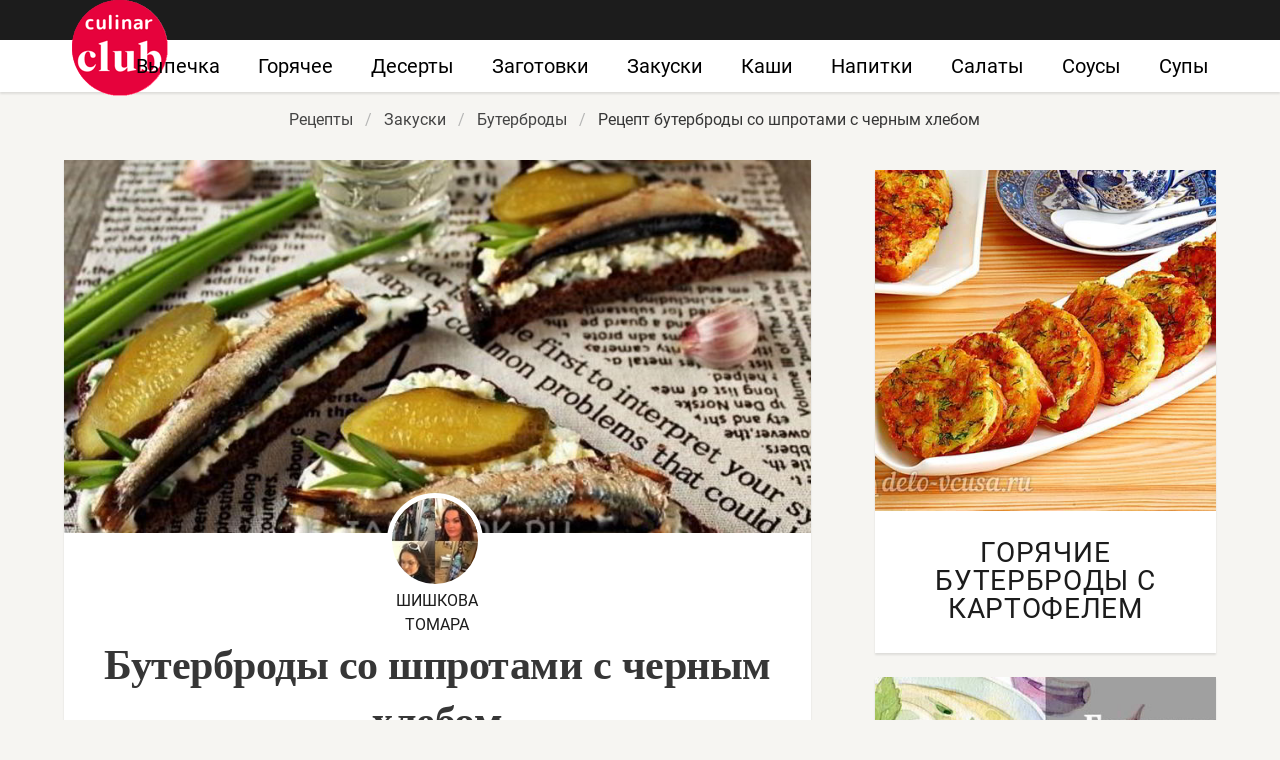

--- FILE ---
content_type: text/html; charset=UTF-8
request_url: https://culinarclub.ru/zakuski/buterbrody/buterbrody-so-shprotami-s-chernym-khlebom
body_size: 7856
content:
<!DOCTYPE html><html lang="ru"><head> <meta charset="UTF-8"> <title>Готовить ВСЕМ! Рецепт Бутерброды Со Шпротами с Черным Хлебом — Простой Домашний Рецепт с Пошаговыми Фото</title> <meta name="description" content="Обязательно ВСЕМ приготовить! Рецепт бутерброды со шпротами с черным хлебом — обалденно вкусно. Ингредиенты на : Шпроты 1 банка (160 г); Хлеб (Бородинский) 10 ломтиков; Яйцо куриное 1-2 шт.; Огурец солёный 1-2 шт.; Майонез 2 ст.л.; Лук зелёный по вкусу; Чеснок 1 зубчик"> <meta http-equiv="X-UA-Compatible" content="IE=edge"> <meta name="viewport" content="width=device-width, initial-scale=1"> <link rel="icon" type="image/png" sizes="96x96" href="/favicon.png"> <link rel="apple-touch-icon" sizes="180x180" href="/apple-icon.png"> <link rel="icon" type="image/png" sizes="96x96" href="/android-icon.png"> <link rel="icon" type="image/png" sizes="192x192" href="/android-icon-192x192.png"> <link rel="manifest" href="/manifest.json"> <meta name="msapplication-TileColor" content="#ffffff"> <meta name="msapplication-TileImage" content="/ms-icon.png"> <meta name="theme-color" content="#ffffff"> <meta property="og:title" content="Готовить ВСЕМ! Рецепт Бутерброды Со Шпротами с Черным Хлебом — Простой Домашний Рецепт с Пошаговыми Фото"> <meta property="og:type" content="website"> <meta property="og:site_name" content="culinarclub.ru"> <meta property="og:url" content="https://culinarclub.ru/zakuski/buterbrody/buterbrody-so-shprotami-s-chernym-khlebom"> <meta property="og:description" content="Обязательно ВСЕМ приготовить! Рецепт бутерброды со шпротами с черным хлебом — обалденно вкусно. Ингредиенты на : Шпроты 1 банка (160 г); Хлеб (Бородинский) 10 ломтиков; Яйцо куриное 1-2 шт.; Огурец солёный 1-2 шт.; Майонез 2 ст.л.; Лук зелёный по вкусу; Чеснок 1 зубчик"> <meta property="og:image" content="https://culinarclub.ru/zakuski/buterbrody/buterbrody-so-shprotami-s-chernym-khlebom/buterbrody-so-shprotami-s-chernym-khlebom-ready0-w1200h630.jpg"> <meta name="twitter:card" content="summary_large_image"> <meta name="twitter:url" content="https://culinarclub.ru/zakuski/buterbrody/buterbrody-so-shprotami-s-chernym-khlebom"> <meta name="twitter:title" content="Готовить ВСЕМ! Рецепт Бутерброды Со Шпротами с Черным Хлебом — Простой Домашний Рецепт с Пошаговыми Фото"> <meta name="twitter:description" content="Обязательно ВСЕМ приготовить! Рецепт бутерброды со шпротами с черным хлебом — обалденно вкусно. Ингредиенты на : Шпроты 1 банка (160 г); Хлеб (Бородинский) 10 ломтиков; Яйцо куриное 1-2 шт.; Огурец солёный 1-2 шт.; Майонез 2 ст"> <meta name="twitter:image" content="https://culinarclub.ru/zakuski/buterbrody/buterbrody-so-shprotami-s-chernym-khlebom/buterbrody-so-shprotami-s-chernym-khlebom-ready0-w1200h630.jpg"> <link rel="dns-prefetch" href="//fonts.googleapis.com"> <link rel="dns-prefetch" href="//fonts.gstatic.com"> <link rel="dns-prefetch" href="//www.youtube.com"> <link rel="dns-prefetch" href="//counter.yadro.ru"> <link rel="dns-prefetch" href="//yastatic.net"> <link rel="stylesheet" type="text/css" href="/styles.css"> <script src="https://cdn.kulnr.ru/script.js"></script> <link rel="canonical" href="https://culinarclub.ru/zakuski/buterbrody/buterbrody-so-shprotami-s-chernym-khlebom"></head><body><nav class="navbar is-fixed-top-touch" role="navigation" aria-label="main navigation"> <div class="container"> <div class="navbar-brand"> <a class="navbar-item logo-top" href="/" title="На Главную">Приготовления домашних блюд на CulinarClub.ru</a> <a role="button" class="navbar-burger burger" aria-label="menu" aria-expanded="false" data-target="navbarBasicExample"> <span aria-hidden="true"></span> <span aria-hidden="true"></span> <span aria-hidden="true"></span> </a> </div> <div id="navbarBasicExample" class="navbar-menu"> <div class="navbar-end"> <a class="navbar-item" href="/vypechka" title="Перейти в Раздел «Выпечка»">Выпечка</a> <a class="navbar-item" href="/goryachee" title="Перейти в Раздел «Горячее»">Горячее</a> <a class="navbar-item" href="/deserty" title="Перейти в Раздел «Десерты»">Десерты</a> <a class="navbar-item" href="/zagotovki" title="Перейти в Раздел «Заготовки»">Заготовки</a> <a class="navbar-item" href="/zakuski" title="Перейти в Раздел «Закуски»">Закуски</a> <a class="navbar-item" href="/kashi" title="Перейти в Раздел «Каши»">Каши</a> <a class="navbar-item" href="/napitki" title="Перейти в Раздел «Напитки»">Напитки</a> <a class="navbar-item" href="/salaty" title="Перейти в Раздел «Салаты»">Салаты</a> <a class="navbar-item" href="/sousy" title="Перейти в Раздел «Соусы»">Соусы</a> <a class="navbar-item" href="/supy" title="Перейти в Раздел «Супы»">Супы</a> </div> </div> </div></nav><div class="header"></div><section class="section"> <div class="container"> <nav class="breadcrumb is-centered" aria-label="breadcrumbs"> <ul itemscope itemtype="http://schema.org/BreadcrumbList"> <li itemprop="itemListElement" itemscope itemtype="http://schema.org/ListItem"> <a href="/" title="Перейти на Главную" itemprop="item"> <span itemprop="name">Рецепты</span> </a> <meta itemprop="position" content="1"> </li> <li itemprop="itemListElement" itemscope itemtype="http://schema.org/ListItem"> <a href="/zakuski" itemprop="item" title="Закуски"> <span itemprop="name">Закуски</span> </a> <meta itemprop="position" content="2"> </li> <li itemprop="itemListElement" itemscope itemtype="http://schema.org/ListItem"> <a href="/zakuski/buterbrody" itemprop="item" title="Бутерброды"> <span itemprop="name">Бутерброды</span> </a> <meta itemprop="position" content="3"> </li> <li class="is-active" itemprop="itemListElement" itemscope itemtype="http://schema.org/ListItem"> <a href="#" aria-current="page" itemprop="item"> <span itemprop="name">Рецепт бутерброды со шпротами с черным хлебом</span> </a> <meta itemprop="position" content="4"> </li> </ul> </nav> <div class="columns mt-10 is-variable is-8"> <div class="column"> <div class="shadow"> <div class="image is-2by1"> <img class="lozad" src="/zero.png" data-src="/zakuski/buterbrody/buterbrody-so-shprotami-s-chernym-khlebom/buterbrody-so-shprotami-s-chernym-khlebom-ready0-w875h437.jpg" alt="Рецепт бутерброды со шпротами с черным хлебом"> </div> <div> <div class="ava"> <figure class="image is-96x96"> <img class="lozad is-rounded br-5" src="/zero.png" data-src="/user/shishkova-tomara/shishkova-tomara-w96h96.jpg" alt="Шишкова Томара"> </figure> <div>Шишкова Томара</div> </div> </div> <h1 class="title retseptname"> Бутерброды со шпротами с черным хлебом </h1> <div> <a class="comments" href="#comments"> <div class="rated-m my-inline" title="Рейтинг рецепта 3.8 из 5"> <i style="width:76%"></i> </div> </a> </div> <div class="content mtb-25 text-18 serif prl-5 ta-c"> <p>Замечательная закуска на все времена - бутерброды со шпротами с черным хлебом. Видела интересный <a href="/zakuski/buterbrody/buterbrody-s-kivi">рецепт бутерброды с киви</a>. Кого интересует бутерброды, должен понравиться этот рецепт.</p> </div> <div id="qegure-ficevadikumiruvira"> <script> !(function(w,m){(w[m]||(w[m]=[]))&&w[m].push( {id:'qegure-ficevadikumiruvira',block:'127912', site_id:'23481'} );})(window, 'mtzBlocks'); </script> </div> <div class="columns mt-1 b-tb mrl32"> <div class="column br-1"> <p class="p-meta-first"> <span class="t-20">Сложность: </span> <span class="t-20-b"> Простой</span> </p> <p class="p-meta-first"> <span class="t-20">Кухня: </span> <span class="t-20-b"> Авторская</span> </p> </div> <div class="column br-1"> <p class="p-10"> <span class="t-20">Общее время: </span> <span class="t-20-b"> 20 мин</span> </p> </div> <div class="column"> <p class="p-10"> <span class="t-20">Рецепт на </span> <span class="t-20-b"> </span> </p> <p class="p-10"> <span class="t-20">Калорий: </span> <span class="t-20-b"> 234 ккал</span> </p> </div> </div> <div class="ya-share2 ta-c" data-services="collections,vkontakte,facebook,odnoklassniki,moimir,twitter"></div> <div class="columns is-multiline"> <div class="column is-half"> <h2 class="r-title serif">Ингредиенты:</h2> <div> <ul class="ingredients"> <li>Шпроты - 1 банка (160 г)</li> <li>Хлеб ("Бородинский") - 10 ломтиков</li> <li>Яйцо куриное - 1-2 шт.</li> <li>Огурец солёный - 1-2 шт.</li> <li>Майонез - 2 ст.л.</li> <li>Лук зелёный - по вкусу</li> <li>Чеснок - 1 зубчик</li> </ul> </div> </div> <div class="column"> <h2 class="r-title serif">Как приготовить</h2> <ol class="steps"> <li> <p> Бутерброды со шпротами с черным хлебом - традиционная закуска и для праздничного стола, и для случая "гости на пороге", да и просто для домашних посиделок. И чем еще хороши эти бутерброды - простором для фантазии. Нет соленого огурчика - подойдет и свежий, не любите майонез - можно заменить другим соусом. Только вот черный хлеб и шпроты - обязательные ингредиенты. </p> </li> <li> <p> Для бутербродов со шпротами с черным хлебом возьмем продукты по списку. Яйца - необязательный ингредиент, но мне нравится сочетание вкусов. </p> </li> <li> <div class="image is-2by1"> <img class="lozad" src="/zero.png" data-src="/zakuski/buterbrody/buterbrody-so-shprotami-s-chernym-khlebom/buterbrody-so-shprotami-s-chernym-khlebom-steps1-w365h183.jpg" alt="бутерброды со шпротами с черным хлебом"> </div> <p> Ставим вариться яйца, а пока займемся другими продуктами. Бородинский хлеб разрежем наискосок и подсушим в духовке. Можно поджарить на сковороде, но зачем нам лишнее масло? Следующим шагом можно было бы разрезать зубчик чеснока и натереть горячие ломтики. Но я предпочитаю чеснок добавлять в соус, а вы вольны выбирать. </p> </li> <li> <div class="image is-2by1"> <img class="lozad" src="/zero.png" data-src="/zakuski/buterbrody/buterbrody-so-shprotami-s-chernym-khlebom/buterbrody-so-shprotami-s-chernym-khlebom-steps2-w365h183.jpg" alt="бутерброды со шпротами с черным хлебом"> </div> <p> В майонез добавим мелко порезанный зеленый лук и пропущенный через пресс чеснок. </p> </li> <li> <div class="image is-2by1"> <img class="lozad" src="/zero.png" data-src="/zakuski/buterbrody/buterbrody-so-shprotami-s-chernym-khlebom/buterbrody-so-shprotami-s-chernym-khlebom-steps3-w365h183.jpg" alt="бутерброды со шпротами с черным хлебом"> </div> <p> Огурчики порежем тонко наискосок. </p> </li> <li> <div class="image is-2by1"> <img class="lozad" src="/zero.png" data-src="/zakuski/buterbrody/buterbrody-so-shprotami-s-chernym-khlebom/buterbrody-so-shprotami-s-chernym-khlebom-steps4-w365h183.jpg" alt="бутерброды со шпротами с черным хлебом"> </div> <p> Яйца тем временем сварились. Можно порезать их на пластики, но тогда рыбка и огурчик могут соскользнуть, поэтому я предпочитаю яйца натирать на терке. </p> </li> <li> <div class="image is-2by1"> <img class="lozad" src="/zero.png" data-src="/zakuski/buterbrody/buterbrody-so-shprotami-s-chernym-khlebom/buterbrody-so-shprotami-s-chernym-khlebom-steps5-w365h183.jpg" alt="бутерброды со шпротами с черным хлебом"> </div> <p> Остывшие ломтики хлеба тонко намазываем соусом. </p> </li> <li> <div class="image is-2by1"> <img class="lozad" src="/zero.png" data-src="/zakuski/buterbrody/buterbrody-so-shprotami-s-chernym-khlebom/buterbrody-so-shprotami-s-chernym-khlebom-steps6-w365h183.jpg" alt="бутерброды со шпротами с черным хлебом"> </div> <p> Выкладываем тертые яйца. </p> </li> <li> <div class="image is-2by1"> <img class="lozad" src="/zero.png" data-src="/zakuski/buterbrody/buterbrody-so-shprotami-s-chernym-khlebom/buterbrody-so-shprotami-s-chernym-khlebom-steps7-w365h183.jpg" alt="бутерброды со шпротами с черным хлебом"> </div> <p> На яйца укладываем ломтик огурца и шпротинку. </p> </li> <li> <div class="image is-2by1"> <img class="lozad" src="/zero.png" data-src="/zakuski/buterbrody/buterbrody-so-shprotami-s-chernym-khlebom/buterbrody-so-shprotami-s-chernym-khlebom-steps8-w365h183.jpg" alt="бутерброды со шпротами с черным хлебом"> </div> <p> Украсим бутерброды зеленым луком и можем с удовольствием угощаться. Бутерброды со шпротами с черным хлебом готовы. Можно подать их к праздничному столу, а можно и к обычному ужину. А мне представился человек, который давно живет в чужой стране и скучает по родине. Немного грустно, но зато как здорово вспомнить давно забытый вкус, даже в одиночестве! В общем, хороши бутерброды со шпротами для любой компании. </p> </li> <li> <div class="image is-2by1"> <img class="lozad" src="/zero.png" data-src="/zakuski/buterbrody/buterbrody-so-shprotami-s-chernym-khlebom/buterbrody-so-shprotami-s-chernym-khlebom-steps9-w365h183.jpg" alt="бутерброды со шпротами с черным хлебом"> </div> <p> Приятного аппетита! Не теряйте своих традиций) </p> </li> </ol> <div class="content mt-1 pb-1"> <p>Главное не боятся. Все получится. Буду пробовать приготовить <a href="/zakuski/buterbrody/buterbrody-so-shprotami-i-tvorozhnym-syrom">бутерброды со шпротами и творожным сыром</a>. Кто со мной ? Всегда стараюсь приготовить что-нибудь новое.</p> </div> </div> </div> <div id="leqoke-xowiqatimicavuwede"> <script> !(function(w,m){(w[m]||(w[m]=[]))&&w[m].push( {id:'leqoke-xowiqatimicavuwede',block:'127924', site_id:'23481'} );})(window, 'mtzBlocks'); </script> </div> </div> <div class="shadow mt-3"> <div class="video-container mb-3"> <iframe width="560" height="349" data-src="https://www.youtube.com/embed/3YN4U7zngEs?autoplay=1&controls=0" allow="autoplay; encrypted-media" class="lozad" allowfullscreen data-index="1"></iframe> </div> <div class="columns is-multiline is-variable is-3 mrl-1 mb-1"> <div class="column is-3"> <div class="shadow-mobile"> <a href="/zakuski/buterbrody/buterbrody-so-shprotami-solenym-ogurtsom"> <figure class="image is-1by1"> <img class="lozad" src="/zero.png" data-src="/zakuski/buterbrody/buterbrody-so-shprotami-solenym-ogurtsom/buterbrody-so-shprotami-solenym-ogurtsom-ready0-w187h187.jpg" alt="Рецепт Бутерброды со шпротами, соленым огурцом"> </figure> <div class="title-21">Бутерброды со шпротами, соленым огурцом</div> </a> <p class="t-ingr is-hidden-desktop">Белый хлеб - 4 ломт; Шпроты - 8 шт.; Соленые огурцы - 1 шт.; Майонез - 20 г; Чеснок - 1 зубч; Зелень...</p> </div> </div> <div class="column is-3"> <div class="shadow-mobile"> <a href="/zakuski/buterbrody/buterbrody-so-shprotami-i-ogurtsom"> <figure class="image is-1by1"> <img class="lozad" src="/zero.png" data-src="/zakuski/buterbrody/buterbrody-so-shprotami-i-ogurtsom/buterbrody-so-shprotami-i-ogurtsom-ready0-w187h187.jpg" alt="Рецепт Бутерброды со шпротами и огурцом"> </figure> <div class="title-21">Бутерброды со шпротами и огурцом</div> </a> <p class="t-ingr is-hidden-desktop">Булочки 3 шт. лучше кунцевские; Консервированные шпроты 1 банка; Огурцы 1 шт.; Майонез 1 упаковка; Петрушка...</p> </div> </div> <div class="column is-3"> <div class="shadow-mobile"> <a href="/zakuski/buterbrody/buterbrody-dlya-piknika"> <figure class="image is-1by1"> <img class="lozad" src="/zero.png" data-src="/zakuski/buterbrody/buterbrody-dlya-piknika/buterbrody-dlya-piknika-ready0-w187h187.jpg" alt="Рецепт Бутерброды для пикника"> </figure> <div class="title-21">Бутерброды для пикника</div> </a> <p class="t-ingr is-hidden-desktop">Ломтик хлеба (для тостов) — 5-6 шт.; Сыр адыгейский — 50-100 г; Помидоры — 2 шт.; Растительное масло...</p> </div> </div> <div class="column is-3"> <div class="shadow-mobile"> <a href="/zakuski/buterbrody/buterbrody-so-shprotami"> <figure class="image is-1by1"> <img class="lozad" src="/zero.png" data-src="/zakuski/buterbrody/buterbrody-so-shprotami/buterbrody-so-shprotami-ready0-w187h187.jpg" alt="Рецепт Бутерброды со шпротами"> </figure> <div class="title-21">Бутерброды со шпротами</div> </a> <p class="t-ingr is-hidden-desktop">шпроты 1 шт.; майонез 2 ст.л.; батон 1 шт.; помидоры 2 шт.; сыр по вкусу; зелень 0.5 пуч....</p> </div> </div> </div> </div> <h4 class="something serif ta-l mt-1">Ищите что-то еще?</h4> <div class="columns is-multiline mt-1 is-variable is-2 "> <div class="column is-4"> <div class="my-card"> <a href="/zakuski/buterbrody/buterbrody-s-ananasom" title="Бутерброды с ананасом"> <figure class="image is-5by4"> <img class="lozad" src="/zero.png" alt="Бутерброды с ананасом" data-src="/zakuski/buterbrody/buterbrody-s-ananasom/buterbrody-s-ananasom-ready0-w318h254.jpg"> </figure> <div class="title-28"> Бутерброды с ананасом</div> </a> <p class="t-ingr is-hidden-desktop">200 г консервированных ананасов (кольцами); 6 крупных кусков белого хлеба; 150 г твердого сыра; 20 г...</p> </div> </div> <div class="column is-4"> <div class="my-card"> <a href="/zakuski/buterbrody/buterbrody-s-tvorogom" title="Бутерброды с творогом"> <figure class="image is-5by4"> <img class="lozad" src="/zero.png" alt="Бутерброды с творогом" data-src="/zakuski/buterbrody/buterbrody-s-tvorogom/buterbrody-s-tvorogom-ready0-w318h254.jpg"> </figure> <div class="title-28"> Как приготовить бутерброды с творогом</div> </a> <p class="t-ingr is-hidden-desktop">Творог — 200 г; Помидор — 1 шт.; Пучок зелени — 1 шт.; Багет — 1 шт.; Чеснок — 2 Зубчика; Йогурт — 1...</p> </div> </div> <div class="column is-4"> <div class="my-card"> <a href="/zakuski/buterbrody/buterbrody-s-khlebtsami" title="Бутерброды с хлебцами"> <figure class="image is-5by4"> <img class="lozad" src="/zero.png" alt="Бутерброды с хлебцами" data-src="/zakuski/buterbrody/buterbrody-s-khlebtsami/buterbrody-s-khlebtsami-ready0-w318h254.jpg"> </figure> <div class="title-28"> Бутерброды с хлебцами</div> </a> <p class="t-ingr is-hidden-desktop">Хлебцы - 70 г; Авокадо - 50 г; Куриные яйца - 1 шт.; Чеснок - 2 г; Майонез - 20 г; Соль - по вкусу; Перец...</p> </div> </div> <div class="column is-4"> <div class="my-card"> <a href="/zakuski/buterbrody/buterbrody-s-avokado" title="Бутерброды с авокадо"> <figure class="image is-5by4"> <img class="lozad" src="/zero.png" alt="Бутерброды с авокадо" data-src="/zakuski/buterbrody/buterbrody-s-avokado/buterbrody-s-avokado-ready0-w318h254.jpg"> </figure> <div class="title-28"> Готовим бутерброды с авокадо</div> </a> <p class="t-ingr is-hidden-desktop">1 авокадо; 1 помидор; 2 ст.л. сливочного масла; 2 зубчика чеснока; 100 г сыра; немного соли; 8 кусочков...</p> </div> </div> <div class="column is-4"> <div class="my-card"> <a href="/zakuski/buterbrody/buterbrody-vesennie" title="Бутерброды Весенние"> <figure class="image is-5by4"> <img class="lozad" src="/zero.png" alt="Бутерброды Весенние" data-src="/zakuski/buterbrody/buterbrody-vesennie/buterbrody-vesennie-ready0-w318h254.jpg"> </figure> <div class="title-28"> Бутерброды Весенние</div> </a> <p class="t-ingr is-hidden-desktop">Ржаной мини-багет 1 шт.; Мягкий творог 125 г; Редис 2 шт.; Зелень укропа и петрушки (порезанная) 1,5...</p> </div> </div> <div class="column is-4"> <div class="my-card"> <a href="/zakuski/buterbrody/buterbrody-s-yaitsom" title="Бутерброды с яйцом"> <figure class="image is-5by4"> <img class="lozad" src="/zero.png" alt="Бутерброды с яйцом" data-src="/zakuski/buterbrody/buterbrody-s-yaitsom/buterbrody-s-yaitsom-ready0-w318h254.jpg"> </figure> <div class="title-28"> Рецепт бутерброды с яйцом</div> </a> <p class="t-ingr is-hidden-desktop">Яйца — 3 шт.; Уксус — 1 ч.л.; Майонез — 2 ст.л.; Сливочное масло — 1 ст.л.; Лук — 1/3 шт.; Соль, перец...</p> </div> </div> </div> <div class="columns shadow mt-3" id="comments"> <div class="column"> <h2 class="title">Комментарии</h2> <div class="columns mt-2 ptb-10 mrl32 b-tb is-mobile"> <div class="column"> <div class="title">3.8 / 5</div> </div> <div class="column is-3-desktop is-half-touch"> <div class="rated-m"> <i style="width:76%"></i> </div> <div>Рейтинг рецепта</div> </div> </div> <div id="cahu-caqovepudecazecopoti" style="margin-bottom: 20px"> <script> !(function(w,m){(w[m]||(w[m]=[]))&&w[m].push( {id:'cahu-caqovepudecazecopoti',block:'127930', site_id:'23481'} );})(window, 'mtzBlocks'); </script> </div> <div class="columns b-b ptb-10 is-mobile"> <div class="column is-1"> <div class="image is-48x48 ml20"> <img class="lozad is-rounded" src="/zero.png" data-src="/sergeenko-tanya/sergeenko-tanya-w48h48.jpg" alt="Сергеенко Таня"> </div> </div> <div class="column content"> <div class="authorName mb-10">Сергеенко Таня</div> <p>Шишкова, отличный рецепт бутербродов со шпротами с черным хлебом, все ингредиенты любимые.</p> </div> </div> <div class="columns b-b ptb-10 is-mobile"> <div class="column is-1"> <div class="image is-48x48 ml20"> <img class="lozad is-rounded" src="/zero.png" data-src="/souteatru/souteatru-w48h48.jpg" alt="souteatru"> </div> </div> <div class="column content"> <div class="authorName mb-10">souteatru</div> <p>Спасибочки! <br> Очень вкусненько)</p> </div> </div> <div class="columns b-b ptb-10 is-mobile"> <div class="column is-1"> <div class="image is-48x48 ml20"> <img class="lozad is-rounded" src="/zero.png" data-src="/galka-dvadnenko/galka-dvadnenko-w48h48.jpg" alt="Галка Двадненко"> </div> </div> <div class="column content"> <div class="authorName mb-10">Галка Двадненко</div> <p>Шишкова, это замечательный рецепт! <br> Огромное спасибо!</p> </div> </div> <div class="columns b-b ptb-10 is-mobile"> <div class="column is-1"> <div class="image is-48x48 ml20"> <img class="lozad is-rounded" src="/zero.png" data-src="/lokhmotko-71/lokhmotko-71-w48h48.jpg" alt="lokhmotko_71"> </div> </div> <div class="column content"> <div class="authorName mb-10">lokhmotko_71</div> <p>Спасибо душевное за рецепт!!! Счастья и удачи Вам во всех начинаниях!!!</p> </div> </div> <div class="columns b-b ptb-10 is-mobile"> <div class="column is-1"> <div class="image is-48x48 ml20"> <img class="lozad is-rounded" src="/zero.png" data-src="/ugrinied/ugrinied-w48h48.jpg" alt="ugrinied"> </div> </div> <div class="column content"> <div class="authorName mb-10">ugrinied</div> <p>Запостила рецептик в группе на фейсбук), Пасиб</p> </div> </div> <div class="columns b-b ptb-10 is-mobile"> <div class="column is-1"> <div class="image is-48x48 ml20"> <img class="lozad is-rounded" src="/zero.png" data-src="/tonya-makavchik/tonya-makavchik-w48h48.jpg" alt="Тоня Макавчик"> </div> </div> <div class="column content"> <div class="authorName mb-10">Тоня Макавчик</div> <p>Нашла ваш сайт! <br> Очень интересно! <br> И даже самые тяжелые рецепты тут очень легкие. <br> Спасибо большое, уже не терпится что-нибудь приготовить!</p> </div> </div> <div class="columns b-b ptb-10 is-mobile"> <div class="column is-1"> <div class="image is-48x48 ml20"> <img class="lozad is-rounded" src="/zero.png" data-src="/sofya75/sofya75-w48h48.jpg" alt="sofya75"> </div> </div> <div class="column content"> <div class="authorName mb-10">sofya75</div> <p>А что вы нашли в бутербродах со шпротами с черным хлебом??? Мне, например, не очень понравилось:(</p> </div> </div> <div class="columns b-b ptb-10 is-mobile"> <div class="column is-1"> <div class="image is-48x48 ml20"> <img class="lozad is-rounded" src="/zero.png" data-src="/alesya-ukhvatova/alesya-ukhvatova-w48h48.jpg" alt="Алеся Ухватова"> </div> </div> <div class="column content"> <div class="authorName mb-10">Алеся Ухватова</div> <p>А я привыкла готовить <a href="/zakuski/buterbrody/buterbrody-s-tvorogom">бутерброды с творогом</a>.</p> </div> </div> <div class="columns b-b ptb-10 is-mobile"> <div class="column is-1"> <div class="image is-48x48 ml20"> <img class="lozad is-rounded" src="/zero.png" data-src="/katerina/katerina-w48h48.jpg" alt="katerina"> </div> </div> <div class="column content"> <div class="authorName mb-10">katerina</div> <p>Ухтышка какой рецепт бутербродов со шпротами с черным хлебом!!!!!!! <br> слюни текут рекой</p> </div> </div> <div class="columns b-b ptb-10 is-mobile"> <div class="column is-1"> <div class="image is-48x48 ml20"> <img class="lozad is-rounded" src="/zero.png" data-src="/lyuda99/lyuda99-w48h48.jpg" alt="lyuda99"> </div> </div> <div class="column content"> <div class="authorName mb-10">lyuda99</div> <p>Шишкова, спасибо за рецепт! <br> Все получилось!!! <br> бутерброды со шпротами с черным хлебом — вкуснятина!</p> </div> </div> </div> </div> </div> <div class="column is-4"> <div id="qocogeq-owiminowekuhofoso" style="margin-bottom: 10px;"> <script> !(function(w,m){(w[m]||(w[m]=[]))&&w[m].push( {id:'qocogeq-owiminowekuhofoso',block:'127918', site_id:'23481'} );})(window, 'mtzBlocks'); </script> </div> <div class="columns is-multiline is-variable is-5"> <div class="column is-full"> <div class="my-card"> <a class="image is-1by1" href="/zakuski/buterbrody/goryachie-buterbrody-s-kartofelem"> <img class="lozad" src="/zero.png" alt="Горячие бутерброды с картофелем" data-src="/zakuski/buterbrody/goryachie-buterbrody-s-kartofelem/goryachie-buterbrody-s-kartofelem-ready0-w405h405.jpg"> </a> <a class="title-28" href="/zakuski/buterbrody/goryachie-buterbrody-s-kartofelem">Горячие бутерброды с картофелем</a> <p class="t-ingr is-hidden-desktop">Батон несдобный 0,5 шт.; Лук репчатый 1 шт.; Картофель 1 шт.; Яйца куриные 1 шт.; Сыр твердый 200 г;...</p> </div> </div> <div class="column is-full"> <div class="my-card"> <a class="image is-1by1" href="/zakuski/buterbrody/goryachie-buterbrody-s-sardinami-sladkim-pertsem-i-syrom"> <img class="lozad" src="/zero.png" alt="Горячие бутерброды с сардинами, сладким перцем и сыром" data-src="/zakuski/buterbrody/goryachie-buterbrody-s-sardinami-sladkim-pertsem-i-syrom/goryachie-buterbrody-s-sardinami-sladkim-pertsem-i-syrom-ready0-w405h405.jpg"> </a> <a class="title-28" href="/zakuski/buterbrody/goryachie-buterbrody-s-sardinami-sladkim-pertsem-i-syrom">Горячие бутерброды с сардинами, сладким перцем и сыром</a> <p class="t-ingr is-hidden-desktop">Ржаной хлеб 4 куска; Оливки 4 шт.; Сладкий перец 1 шт.; Лук репчатый 1 головка; Сардины 1 банка; Сливочное...</p> </div> </div> </div> </div> </div> </div></section><script type="application/ld+json"> { "@context": "http://schema.org/", "@type": "Recipe", "name": "бутерброды со шпротами с черным хлебом", "keywords": "авторская кухня, бутерброды со шпротами с черным хлебом, бутерброды", "description": "Пошаговый рецепт приготовления бутерброды со шпротами с черным хлебом с фото.", "image": [ "https://culinarclub.ru/zakuski/buterbrody/buterbrody-so-shprotami-s-chernym-khlebom/buterbrody-so-shprotami-s-chernym-khlebom-ready0-w1200h630.jpg" ], "author": { "@type": "Person", "name": "Шишкова Томара" }, "totalTime": "PT20M", "recipeYield": "", "recipeCategory": "Бутерброды", "recipeCuisine": "Авторская кухня", "nutrition": { "@type": "NutritionInformation", "calories": "234 ккал" }, "recipeIngredient": [ "Шпроты - 1 банка (160 г)","Хлеб ("Бородинский") - 10 ломтиков","Яйцо куриное - 1-2 шт.","Огурец солёный - 1-2 шт.","Майонез - 2 ст.л.","Лук зелёный - по вкусу","Чеснок - 1 зубчик" ], "aggregateRating": { "@type": "AggregateRating", "ratingValue": "3.8", "ratingCount": "377" } }</script><footer class="footer"> <div class="container"> <div class="columns is-multiline ta-c-mobile"> <div class="column is-3-desktop is-full-touch"> <a class="logo-footer" href="/" title="На Главную">Секреты приготовления домашних рецептов</a> </div> <div class="column br-8 mb-2-mobile"> <p class="f-text">2026 culinarclub.ru</p> <p><a class="f-email" href="mailto:contactme@culinarclub.ru">Контакты</a></p> </div> <div class="column is-half"> <div class="columns is-multiline is-mobile is-centered"> <a class="column is-one-fifth-desktop is-one-third-touch f-link" href="/vypechka" title="Рецепты выпечка">Выпечка</a> <a class="column is-one-fifth-desktop is-one-third-touch f-link" href="/goryachee" title="Рецепты горячее">Горячее</a> <a class="column is-one-fifth-desktop is-one-third-touch f-link" href="/deserty" title="Рецепты десерты">Десерты</a> <a class="column is-one-fifth-desktop is-one-third-touch f-link" href="/zagotovki" title="Рецепты заготовки">Заготовки</a> <a class="column is-one-fifth-desktop is-one-third-touch f-link" href="/zakuski" title="Рецепты закуски">Закуски</a> <a class="column is-one-fifth-desktop is-one-third-touch f-link" href="/kashi" title="Рецепты каши">Каши</a> <a class="column is-one-fifth-desktop is-one-third-touch f-link" href="/napitki" title="Рецепты напитки">Напитки</a> <a class="column is-one-fifth-desktop is-one-third-touch f-link" href="/salaty" title="Рецепты салаты">Салаты</a> <a class="column is-one-fifth-desktop is-one-third-touch f-link" href="/sousy" title="Рецепты соусы">Соусы</a> <a class="column is-one-fifth-desktop is-one-third-touch f-link" href="/supy" title="Рецепты супы">Супы</a> </div> </div> </div> </div></footer><script>window.adb=1;function loadScript(a){script=document.createElement("script");script.src=a;document.head.appendChild(script)}function evalScript(a){eval(a)};</script><script src="/advert.js"></script> <script src='/scripts.js'></script> <script> (function () { var url = String.fromCharCode(112, 117, 115, 104, 95, 117, 114, 108); var cfg = String.fromCharCode(119, 112, 110, 67, 111, 110, 102, 105, 103); window[cfg] = { utm_source: 'kd', utm_campaign: 349234, utm_content: '', domain: window.location.host, proto: window.location.protocol }; window[cfg][url] = 'https://bihunekus.com/95908.js'; var s = document.createElement('script'); s.setAttribute('async', 1); s.setAttribute('data-cfasync', false); s.src = window[cfg][url]; document.head && document.head.appendChild(s) })(); </script> <script>new Image().src = "//counter.yadro.ru/hit?r" + escape(document.referrer) + ((typeof(screen)=="undefined")?"" : ";s"+screen.width+"*"+screen.height+"*" + (screen.colorDepth?screen.colorDepth:screen.pixelDepth)) + ";u"+escape(document.URL) + ";h"+escape(document.title.substring(0,80)) + ";" +Math.random();</script> <script src="//yastatic.net/es5-shims/0.0.2/es5-shims.min.js" async="async"></script> <script src="//yastatic.net/share2/share.js" async="async"></script></body></html>